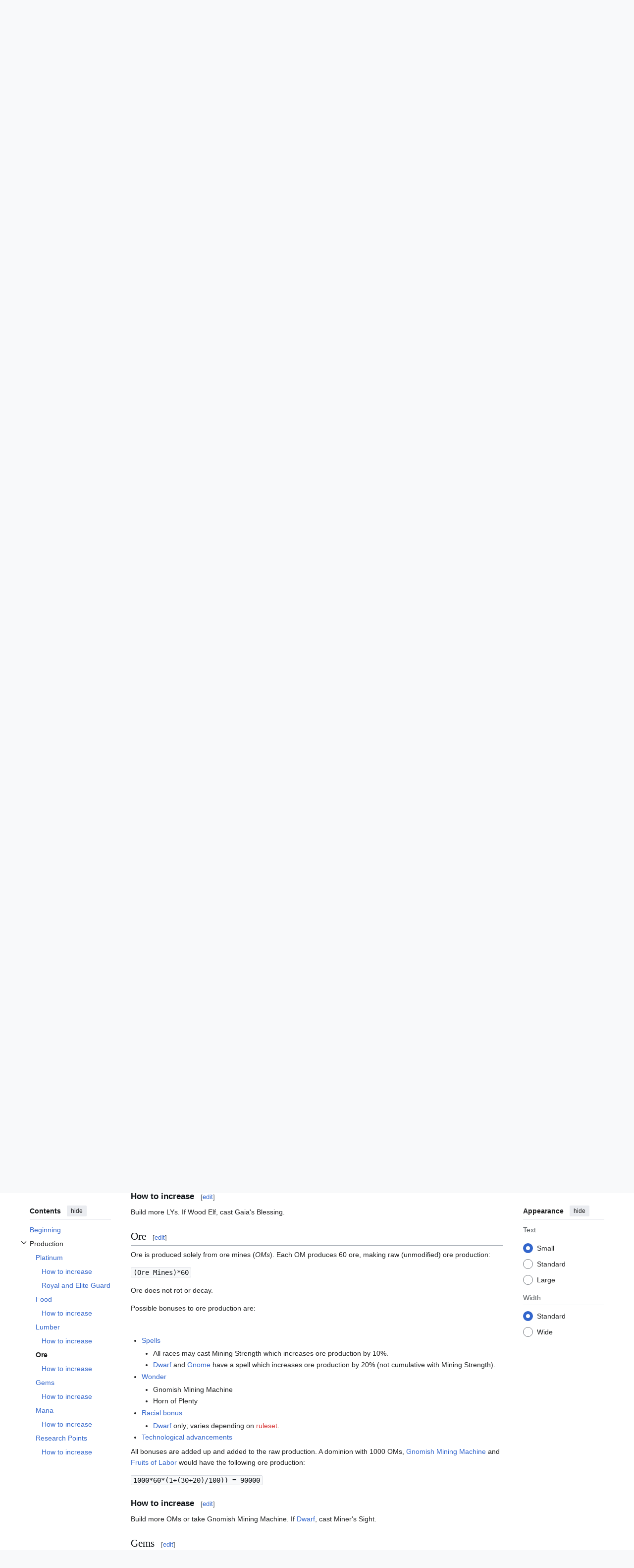

--- FILE ---
content_type: text/html; charset=UTF-8
request_url: https://wiki.opendominion.net/wiki/Ore
body_size: 10484
content:
<!DOCTYPE html>
<html class="client-nojs vector-feature-language-in-header-enabled vector-feature-language-in-main-page-header-disabled vector-feature-sticky-header-disabled vector-feature-page-tools-pinned-disabled vector-feature-toc-pinned-clientpref-1 vector-feature-main-menu-pinned-disabled vector-feature-limited-width-clientpref-1 vector-feature-limited-width-content-enabled vector-feature-custom-font-size-clientpref-0 vector-feature-appearance-pinned-clientpref-1 vector-feature-night-mode-disabled skin-theme-clientpref-day vector-toc-available" lang="en" dir="ltr">
<head>
<meta charset="UTF-8">
<title>Production - OpenDominion</title>
<script>(function(){var className="client-js vector-feature-language-in-header-enabled vector-feature-language-in-main-page-header-disabled vector-feature-sticky-header-disabled vector-feature-page-tools-pinned-disabled vector-feature-toc-pinned-clientpref-1 vector-feature-main-menu-pinned-disabled vector-feature-limited-width-clientpref-1 vector-feature-limited-width-content-enabled vector-feature-custom-font-size-clientpref-0 vector-feature-appearance-pinned-clientpref-1 vector-feature-night-mode-disabled skin-theme-clientpref-day vector-toc-available";var cookie=document.cookie.match(/(?:^|; )bitnami_mediawikimwclientpreferences=([^;]+)/);if(cookie){cookie[1].split('%2C').forEach(function(pref){className=className.replace(new RegExp('(^| )'+pref.replace(/-clientpref-\w+$|[^\w-]+/g,'')+'-clientpref-\\w+( |$)'),'$1'+pref+'$2');});}document.documentElement.className=className;}());RLCONF={"wgBreakFrames":false,"wgSeparatorTransformTable":["",""],"wgDigitTransformTable":["",""],"wgDefaultDateFormat":"dmy","wgMonthNames":["","January","February","March","April","May","June","July","August","September","October","November","December"],"wgRequestId":"f49d46f35882c3c955b53579","wgCanonicalNamespace":"","wgCanonicalSpecialPageName":false,"wgNamespaceNumber":0,"wgPageName":"Production","wgTitle":"Production","wgCurRevisionId":1372,"wgRevisionId":1372,"wgArticleId":179,"wgIsArticle":true,"wgIsRedirect":false,"wgAction":"view","wgUserName":null,"wgUserGroups":["*"],"wgCategories":[],"wgPageViewLanguage":"en","wgPageContentLanguage":"en","wgPageContentModel":"wikitext","wgRelevantPageName":"Production","wgRelevantArticleId":179,"wgIsProbablyEditable":true,"wgRelevantPageIsProbablyEditable":true,"wgRestrictionEdit":[],"wgRestrictionMove":[],"wgRedirectedFrom":"Ore","wgInternalRedirectTargetUrl":"/wiki/Production#Ore"};
RLSTATE={"site.styles":"ready","user.styles":"ready","user":"ready","user.options":"loading","skins.vector.search.codex.styles":"ready","skins.vector.styles":"ready","skins.vector.icons":"ready"};RLPAGEMODULES=["mediawiki.action.view.redirect","site","mediawiki.page.ready","mediawiki.toc","skins.vector.js"];</script>
<script>(RLQ=window.RLQ||[]).push(function(){mw.loader.impl(function(){return["user.options@12s5i",function($,jQuery,require,module){mw.user.tokens.set({"patrolToken":"+\\","watchToken":"+\\","csrfToken":"+\\"});
}];});});</script>
<link rel="stylesheet" href="/load.php?lang=en&amp;modules=skins.vector.icons%2Cstyles%7Cskins.vector.search.codex.styles&amp;only=styles&amp;skin=vector-2022">
<script async="" src="/load.php?lang=en&amp;modules=startup&amp;only=scripts&amp;raw=1&amp;skin=vector-2022"></script>
<meta name="ResourceLoaderDynamicStyles" content="">
<link rel="stylesheet" href="/load.php?lang=en&amp;modules=site.styles&amp;only=styles&amp;skin=vector-2022">
<meta name="generator" content="MediaWiki 1.43.1">
<meta name="robots" content="max-image-preview:standard">
<meta name="format-detection" content="telephone=no">
<meta name="viewport" content="width=1120">
<link rel="alternate" type="application/x-wiki" title="Edit" href="/index.php?title=Production&amp;action=edit">
<link rel="icon" href="/resources/assets/favicon-32x32.png">
<link rel="search" type="application/opensearchdescription+xml" href="/rest.php/v1/search" title="OpenDominion (en)">
<link rel="EditURI" type="application/rsd+xml" href="//wiki.opendominion.net/api.php?action=rsd">
<link rel="canonical" href="http://wiki.opendominion.net/wiki/Production#Ore">
<link rel="alternate" type="application/atom+xml" title="OpenDominion Atom feed" href="/index.php?title=Special:RecentChanges&amp;feed=atom">
</head>
<body class="skin--responsive skin-vector skin-vector-search-vue mediawiki ltr sitedir-ltr mw-hide-empty-elt ns-0 ns-subject mw-editable page-Production rootpage-Production skin-vector-2022 action-view"><a class="mw-jump-link" href="#bodyContent">Jump to content</a>
<div class="vector-header-container">
	<header class="vector-header mw-header">
		<div class="vector-header-start">
			<nav class="vector-main-menu-landmark" aria-label="Site">
				
<div id="vector-main-menu-dropdown" class="vector-dropdown vector-main-menu-dropdown vector-button-flush-left vector-button-flush-right"  >
	<input type="checkbox" id="vector-main-menu-dropdown-checkbox" role="button" aria-haspopup="true" data-event-name="ui.dropdown-vector-main-menu-dropdown" class="vector-dropdown-checkbox "  aria-label="Main menu"  >
	<label id="vector-main-menu-dropdown-label" for="vector-main-menu-dropdown-checkbox" class="vector-dropdown-label cdx-button cdx-button--fake-button cdx-button--fake-button--enabled cdx-button--weight-quiet cdx-button--icon-only " aria-hidden="true"  ><span class="vector-icon mw-ui-icon-menu mw-ui-icon-wikimedia-menu"></span>

<span class="vector-dropdown-label-text">Main menu</span>
	</label>
	<div class="vector-dropdown-content">


				<div id="vector-main-menu-unpinned-container" class="vector-unpinned-container">
		
<div id="vector-main-menu" class="vector-main-menu vector-pinnable-element">
	<div
	class="vector-pinnable-header vector-main-menu-pinnable-header vector-pinnable-header-unpinned"
	data-feature-name="main-menu-pinned"
	data-pinnable-element-id="vector-main-menu"
	data-pinned-container-id="vector-main-menu-pinned-container"
	data-unpinned-container-id="vector-main-menu-unpinned-container"
>
	<div class="vector-pinnable-header-label">Main menu</div>
	<button class="vector-pinnable-header-toggle-button vector-pinnable-header-pin-button" data-event-name="pinnable-header.vector-main-menu.pin">move to sidebar</button>
	<button class="vector-pinnable-header-toggle-button vector-pinnable-header-unpin-button" data-event-name="pinnable-header.vector-main-menu.unpin">hide</button>
</div>

	
<div id="p-navigation" class="vector-menu mw-portlet mw-portlet-navigation"  >
	<div class="vector-menu-heading">
		Navigation
	</div>
	<div class="vector-menu-content">
		
		<ul class="vector-menu-content-list">
			
			<li id="n-mainpage-description" class="mw-list-item"><a href="/wiki/Main_Page" title="Visit the main page [z]" accesskey="z"><span>Main page</span></a></li><li id="n-recentchanges" class="mw-list-item"><a href="/wiki/Special:RecentChanges" title="A list of recent changes in the wiki [r]" accesskey="r"><span>Recent changes</span></a></li><li id="n-randompage" class="mw-list-item"><a href="/wiki/Special:Random" title="Load a random page [x]" accesskey="x"><span>Random page</span></a></li><li id="n-help-mediawiki" class="mw-list-item"><a href="https://www.mediawiki.org/wiki/Special:MyLanguage/Help:Contents"><span>Help about MediaWiki</span></a></li>
		</ul>
		
	</div>
</div>

	
	
</div>

				</div>

	</div>
</div>

		</nav>
			
<a href="/wiki/Main_Page" class="mw-logo">
	<img class="mw-logo-icon" src="/resources/assets/OpenDominionLogo.png" alt="" aria-hidden="true" height="50" width="50">
	<span class="mw-logo-container skin-invert">
		<strong class="mw-logo-wordmark">OpenDominion</strong>
	</span>
</a>

		</div>
		<div class="vector-header-end">
			
<div id="p-search" role="search" class="vector-search-box-vue  vector-search-box-collapses vector-search-box-show-thumbnail vector-search-box-auto-expand-width vector-search-box">
	<a href="/wiki/Special:Search" class="cdx-button cdx-button--fake-button cdx-button--fake-button--enabled cdx-button--weight-quiet cdx-button--icon-only search-toggle" title="Search OpenDominion [f]" accesskey="f"><span class="vector-icon mw-ui-icon-search mw-ui-icon-wikimedia-search"></span>

<span>Search</span>
	</a>
	<div class="vector-typeahead-search-container">
		<div class="cdx-typeahead-search cdx-typeahead-search--show-thumbnail cdx-typeahead-search--auto-expand-width">
			<form action="/index.php" id="searchform" class="cdx-search-input cdx-search-input--has-end-button">
				<div id="simpleSearch" class="cdx-search-input__input-wrapper"  data-search-loc="header-moved">
					<div class="cdx-text-input cdx-text-input--has-start-icon">
						<input
							class="cdx-text-input__input"
							 type="search" name="search" placeholder="Search OpenDominion" aria-label="Search OpenDominion" autocapitalize="sentences" title="Search OpenDominion [f]" accesskey="f" id="searchInput"
							>
						<span class="cdx-text-input__icon cdx-text-input__start-icon"></span>
					</div>
					<input type="hidden" name="title" value="Special:Search">
				</div>
				<button class="cdx-button cdx-search-input__end-button">Search</button>
			</form>
		</div>
	</div>
</div>

			<nav class="vector-user-links vector-user-links-wide" aria-label="Personal tools">
	<div class="vector-user-links-main">
	
<div id="p-vector-user-menu-preferences" class="vector-menu mw-portlet emptyPortlet"  >
	<div class="vector-menu-content">
		
		<ul class="vector-menu-content-list">
			
			
		</ul>
		
	</div>
</div>

	
<div id="p-vector-user-menu-userpage" class="vector-menu mw-portlet emptyPortlet"  >
	<div class="vector-menu-content">
		
		<ul class="vector-menu-content-list">
			
			
		</ul>
		
	</div>
</div>

	<nav class="vector-appearance-landmark" aria-label="Appearance">
		
<div id="vector-appearance-dropdown" class="vector-dropdown "  title="Change the appearance of the page&#039;s font size, width, and color" >
	<input type="checkbox" id="vector-appearance-dropdown-checkbox" role="button" aria-haspopup="true" data-event-name="ui.dropdown-vector-appearance-dropdown" class="vector-dropdown-checkbox "  aria-label="Appearance"  >
	<label id="vector-appearance-dropdown-label" for="vector-appearance-dropdown-checkbox" class="vector-dropdown-label cdx-button cdx-button--fake-button cdx-button--fake-button--enabled cdx-button--weight-quiet cdx-button--icon-only " aria-hidden="true"  ><span class="vector-icon mw-ui-icon-appearance mw-ui-icon-wikimedia-appearance"></span>

<span class="vector-dropdown-label-text">Appearance</span>
	</label>
	<div class="vector-dropdown-content">


			<div id="vector-appearance-unpinned-container" class="vector-unpinned-container">
				
			</div>
		
	</div>
</div>

	</nav>
	
<div id="p-vector-user-menu-notifications" class="vector-menu mw-portlet emptyPortlet"  >
	<div class="vector-menu-content">
		
		<ul class="vector-menu-content-list">
			
			
		</ul>
		
	</div>
</div>

	
<div id="p-vector-user-menu-overflow" class="vector-menu mw-portlet"  >
	<div class="vector-menu-content">
		
		<ul class="vector-menu-content-list">
			<li id="pt-createaccount-2" class="user-links-collapsible-item mw-list-item user-links-collapsible-item"><a data-mw="interface" href="/index.php?title=Special:CreateAccount&amp;returnto=Production" title="You are encouraged to create an account and log in; however, it is not mandatory" class=""><span>Create account</span></a>
</li>
<li id="pt-login-2" class="user-links-collapsible-item mw-list-item user-links-collapsible-item"><a data-mw="interface" href="/index.php?title=Special:UserLogin&amp;returnto=Production" title="You are encouraged to log in; however, it is not mandatory [o]" accesskey="o" class=""><span>Log in</span></a>
</li>

			
		</ul>
		
	</div>
</div>

	</div>
	
<div id="vector-user-links-dropdown" class="vector-dropdown vector-user-menu vector-button-flush-right vector-user-menu-logged-out"  title="More options" >
	<input type="checkbox" id="vector-user-links-dropdown-checkbox" role="button" aria-haspopup="true" data-event-name="ui.dropdown-vector-user-links-dropdown" class="vector-dropdown-checkbox "  aria-label="Personal tools"  >
	<label id="vector-user-links-dropdown-label" for="vector-user-links-dropdown-checkbox" class="vector-dropdown-label cdx-button cdx-button--fake-button cdx-button--fake-button--enabled cdx-button--weight-quiet cdx-button--icon-only " aria-hidden="true"  ><span class="vector-icon mw-ui-icon-ellipsis mw-ui-icon-wikimedia-ellipsis"></span>

<span class="vector-dropdown-label-text">Personal tools</span>
	</label>
	<div class="vector-dropdown-content">


		
<div id="p-personal" class="vector-menu mw-portlet mw-portlet-personal user-links-collapsible-item"  title="User menu" >
	<div class="vector-menu-content">
		
		<ul class="vector-menu-content-list">
			
			<li id="pt-createaccount" class="user-links-collapsible-item mw-list-item"><a href="/index.php?title=Special:CreateAccount&amp;returnto=Production" title="You are encouraged to create an account and log in; however, it is not mandatory"><span class="vector-icon mw-ui-icon-userAdd mw-ui-icon-wikimedia-userAdd"></span> <span>Create account</span></a></li><li id="pt-login" class="user-links-collapsible-item mw-list-item"><a href="/index.php?title=Special:UserLogin&amp;returnto=Production" title="You are encouraged to log in; however, it is not mandatory [o]" accesskey="o"><span class="vector-icon mw-ui-icon-logIn mw-ui-icon-wikimedia-logIn"></span> <span>Log in</span></a></li>
		</ul>
		
	</div>
</div>

<div id="p-user-menu-anon-editor" class="vector-menu mw-portlet mw-portlet-user-menu-anon-editor"  >
	<div class="vector-menu-heading">
		Pages for logged out editors <a href="/wiki/Help:Introduction" aria-label="Learn more about editing"><span>learn more</span></a>
	</div>
	<div class="vector-menu-content">
		
		<ul class="vector-menu-content-list">
			
			<li id="pt-anoncontribs" class="mw-list-item"><a href="/wiki/Special:MyContributions" title="A list of edits made from this IP address [y]" accesskey="y"><span>Contributions</span></a></li><li id="pt-anontalk" class="mw-list-item"><a href="/wiki/Special:MyTalk" title="Discussion about edits from this IP address [n]" accesskey="n"><span>Talk</span></a></li>
		</ul>
		
	</div>
</div>

	
	</div>
</div>

</nav>

		</div>
	</header>
</div>
<div class="mw-page-container">
	<div class="mw-page-container-inner">
		<div class="vector-sitenotice-container">
			<div id="siteNotice"></div>
		</div>
		<div class="vector-column-start">
			<div class="vector-main-menu-container">
		<div id="mw-navigation">
			<nav id="mw-panel" class="vector-main-menu-landmark" aria-label="Site">
				<div id="vector-main-menu-pinned-container" class="vector-pinned-container">
				
				</div>
		</nav>
		</div>
	</div>
	<div class="vector-sticky-pinned-container">
				<nav id="mw-panel-toc" aria-label="Contents" data-event-name="ui.sidebar-toc" class="mw-table-of-contents-container vector-toc-landmark">
					<div id="vector-toc-pinned-container" class="vector-pinned-container">
					<div id="vector-toc" class="vector-toc vector-pinnable-element">
	<div
	class="vector-pinnable-header vector-toc-pinnable-header vector-pinnable-header-pinned"
	data-feature-name="toc-pinned"
	data-pinnable-element-id="vector-toc"
	
	
>
	<h2 class="vector-pinnable-header-label">Contents</h2>
	<button class="vector-pinnable-header-toggle-button vector-pinnable-header-pin-button" data-event-name="pinnable-header.vector-toc.pin">move to sidebar</button>
	<button class="vector-pinnable-header-toggle-button vector-pinnable-header-unpin-button" data-event-name="pinnable-header.vector-toc.unpin">hide</button>
</div>


	<ul class="vector-toc-contents" id="mw-panel-toc-list">
		<li id="toc-mw-content-text"
			class="vector-toc-list-item vector-toc-level-1">
			<a href="#" class="vector-toc-link">
				<div class="vector-toc-text">Beginning</div>
			</a>
		</li>
		<li id="toc-Production"
		class="vector-toc-list-item vector-toc-level-1 vector-toc-list-item-expanded">
		<a class="vector-toc-link" href="#Production">
			<div class="vector-toc-text">
				<span class="vector-toc-numb">1</span>
				<span>Production</span>
			</div>
		</a>
		
			<button aria-controls="toc-Production-sublist" class="cdx-button cdx-button--weight-quiet cdx-button--icon-only vector-toc-toggle">
				<span class="vector-icon mw-ui-icon-wikimedia-expand"></span>
				<span>Toggle Production subsection</span>
			</button>
		
		<ul id="toc-Production-sublist" class="vector-toc-list">
			<li id="toc-Platinum"
			class="vector-toc-list-item vector-toc-level-2">
			<a class="vector-toc-link" href="#Platinum">
				<div class="vector-toc-text">
					<span class="vector-toc-numb">1.1</span>
					<span>Platinum</span>
				</div>
			</a>
			
			<ul id="toc-Platinum-sublist" class="vector-toc-list">
				<li id="toc-How_to_increase"
			class="vector-toc-list-item vector-toc-level-3">
			<a class="vector-toc-link" href="#How_to_increase">
				<div class="vector-toc-text">
					<span class="vector-toc-numb">1.1.1</span>
					<span>How to increase</span>
				</div>
			</a>
			
			<ul id="toc-How_to_increase-sublist" class="vector-toc-list">
			</ul>
		</li>
		<li id="toc-Royal_and_Elite_Guard"
			class="vector-toc-list-item vector-toc-level-3">
			<a class="vector-toc-link" href="#Royal_and_Elite_Guard">
				<div class="vector-toc-text">
					<span class="vector-toc-numb">1.1.2</span>
					<span>Royal and Elite Guard</span>
				</div>
			</a>
			
			<ul id="toc-Royal_and_Elite_Guard-sublist" class="vector-toc-list">
			</ul>
		</li>
	</ul>
		</li>
		<li id="toc-Food"
			class="vector-toc-list-item vector-toc-level-2">
			<a class="vector-toc-link" href="#Food">
				<div class="vector-toc-text">
					<span class="vector-toc-numb">1.2</span>
					<span>Food</span>
				</div>
			</a>
			
			<ul id="toc-Food-sublist" class="vector-toc-list">
				<li id="toc-How_to_increase_2"
			class="vector-toc-list-item vector-toc-level-3">
			<a class="vector-toc-link" href="#How_to_increase_2">
				<div class="vector-toc-text">
					<span class="vector-toc-numb">1.2.1</span>
					<span>How to increase</span>
				</div>
			</a>
			
			<ul id="toc-How_to_increase_2-sublist" class="vector-toc-list">
			</ul>
		</li>
	</ul>
		</li>
		<li id="toc-Lumber"
			class="vector-toc-list-item vector-toc-level-2">
			<a class="vector-toc-link" href="#Lumber">
				<div class="vector-toc-text">
					<span class="vector-toc-numb">1.3</span>
					<span>Lumber</span>
				</div>
			</a>
			
			<ul id="toc-Lumber-sublist" class="vector-toc-list">
				<li id="toc-How_to_increase_3"
			class="vector-toc-list-item vector-toc-level-3">
			<a class="vector-toc-link" href="#How_to_increase_3">
				<div class="vector-toc-text">
					<span class="vector-toc-numb">1.3.1</span>
					<span>How to increase</span>
				</div>
			</a>
			
			<ul id="toc-How_to_increase_3-sublist" class="vector-toc-list">
			</ul>
		</li>
	</ul>
		</li>
		<li id="toc-Ore"
			class="vector-toc-list-item vector-toc-level-2">
			<a class="vector-toc-link" href="#Ore">
				<div class="vector-toc-text">
					<span class="vector-toc-numb">1.4</span>
					<span>Ore</span>
				</div>
			</a>
			
			<ul id="toc-Ore-sublist" class="vector-toc-list">
				<li id="toc-How_to_increase_4"
			class="vector-toc-list-item vector-toc-level-3">
			<a class="vector-toc-link" href="#How_to_increase_4">
				<div class="vector-toc-text">
					<span class="vector-toc-numb">1.4.1</span>
					<span>How to increase</span>
				</div>
			</a>
			
			<ul id="toc-How_to_increase_4-sublist" class="vector-toc-list">
			</ul>
		</li>
	</ul>
		</li>
		<li id="toc-Gems"
			class="vector-toc-list-item vector-toc-level-2">
			<a class="vector-toc-link" href="#Gems">
				<div class="vector-toc-text">
					<span class="vector-toc-numb">1.5</span>
					<span>Gems</span>
				</div>
			</a>
			
			<ul id="toc-Gems-sublist" class="vector-toc-list">
				<li id="toc-How_to_increase_5"
			class="vector-toc-list-item vector-toc-level-3">
			<a class="vector-toc-link" href="#How_to_increase_5">
				<div class="vector-toc-text">
					<span class="vector-toc-numb">1.5.1</span>
					<span>How to increase</span>
				</div>
			</a>
			
			<ul id="toc-How_to_increase_5-sublist" class="vector-toc-list">
			</ul>
		</li>
	</ul>
		</li>
		<li id="toc-Mana"
			class="vector-toc-list-item vector-toc-level-2">
			<a class="vector-toc-link" href="#Mana">
				<div class="vector-toc-text">
					<span class="vector-toc-numb">1.6</span>
					<span>Mana</span>
				</div>
			</a>
			
			<ul id="toc-Mana-sublist" class="vector-toc-list">
				<li id="toc-How_to_increase_6"
			class="vector-toc-list-item vector-toc-level-3">
			<a class="vector-toc-link" href="#How_to_increase_6">
				<div class="vector-toc-text">
					<span class="vector-toc-numb">1.6.1</span>
					<span>How to increase</span>
				</div>
			</a>
			
			<ul id="toc-How_to_increase_6-sublist" class="vector-toc-list">
			</ul>
		</li>
	</ul>
		</li>
		<li id="toc-Research_Points"
			class="vector-toc-list-item vector-toc-level-2">
			<a class="vector-toc-link" href="#Research_Points">
				<div class="vector-toc-text">
					<span class="vector-toc-numb">1.7</span>
					<span>Research Points</span>
				</div>
			</a>
			
			<ul id="toc-Research_Points-sublist" class="vector-toc-list">
				<li id="toc-How_to_increase_7"
			class="vector-toc-list-item vector-toc-level-3">
			<a class="vector-toc-link" href="#How_to_increase_7">
				<div class="vector-toc-text">
					<span class="vector-toc-numb">1.7.1</span>
					<span>How to increase</span>
				</div>
			</a>
			
			<ul id="toc-How_to_increase_7-sublist" class="vector-toc-list">
			</ul>
		</li>
	</ul>
		</li>
	</ul>
	</li>
</ul>
</div>

					</div>
		</nav>
			</div>
		</div>
		<div class="mw-content-container">
			<main id="content" class="mw-body">
				<header class="mw-body-header vector-page-titlebar">
					<nav aria-label="Contents" class="vector-toc-landmark">
						
<div id="vector-page-titlebar-toc" class="vector-dropdown vector-page-titlebar-toc vector-button-flush-left"  >
	<input type="checkbox" id="vector-page-titlebar-toc-checkbox" role="button" aria-haspopup="true" data-event-name="ui.dropdown-vector-page-titlebar-toc" class="vector-dropdown-checkbox "  aria-label="Toggle the table of contents"  >
	<label id="vector-page-titlebar-toc-label" for="vector-page-titlebar-toc-checkbox" class="vector-dropdown-label cdx-button cdx-button--fake-button cdx-button--fake-button--enabled cdx-button--weight-quiet cdx-button--icon-only " aria-hidden="true"  ><span class="vector-icon mw-ui-icon-listBullet mw-ui-icon-wikimedia-listBullet"></span>

<span class="vector-dropdown-label-text">Toggle the table of contents</span>
	</label>
	<div class="vector-dropdown-content">


							<div id="vector-page-titlebar-toc-unpinned-container" class="vector-unpinned-container">
			</div>
		
	</div>
</div>

					</nav>
					<h1 id="firstHeading" class="firstHeading mw-first-heading"><span class="mw-page-title-main">Production</span></h1>
				</header>
				<div class="vector-page-toolbar">
					<div class="vector-page-toolbar-container">
						<div id="left-navigation">
							<nav aria-label="Namespaces">
								
<div id="p-associated-pages" class="vector-menu vector-menu-tabs mw-portlet mw-portlet-associated-pages"  >
	<div class="vector-menu-content">
		
		<ul class="vector-menu-content-list">
			
			<li id="ca-nstab-main" class="selected vector-tab-noicon mw-list-item"><a href="/wiki/Production" title="View the content page [c]" accesskey="c"><span>Page</span></a></li><li id="ca-talk" class="new vector-tab-noicon mw-list-item"><a href="/index.php?title=Talk:Production&amp;action=edit&amp;redlink=1" rel="discussion" class="new" title="Discussion about the content page (page does not exist) [t]" accesskey="t"><span>Discussion</span></a></li>
		</ul>
		
	</div>
</div>

								
<div id="vector-variants-dropdown" class="vector-dropdown emptyPortlet"  >
	<input type="checkbox" id="vector-variants-dropdown-checkbox" role="button" aria-haspopup="true" data-event-name="ui.dropdown-vector-variants-dropdown" class="vector-dropdown-checkbox " aria-label="Change language variant"   >
	<label id="vector-variants-dropdown-label" for="vector-variants-dropdown-checkbox" class="vector-dropdown-label cdx-button cdx-button--fake-button cdx-button--fake-button--enabled cdx-button--weight-quiet" aria-hidden="true"  ><span class="vector-dropdown-label-text">English</span>
	</label>
	<div class="vector-dropdown-content">


					
<div id="p-variants" class="vector-menu mw-portlet mw-portlet-variants emptyPortlet"  >
	<div class="vector-menu-content">
		
		<ul class="vector-menu-content-list">
			
			
		</ul>
		
	</div>
</div>

				
	</div>
</div>

							</nav>
						</div>
						<div id="right-navigation" class="vector-collapsible">
							<nav aria-label="Views">
								
<div id="p-views" class="vector-menu vector-menu-tabs mw-portlet mw-portlet-views"  >
	<div class="vector-menu-content">
		
		<ul class="vector-menu-content-list">
			
			<li id="ca-view" class="selected vector-tab-noicon mw-list-item"><a href="/wiki/Production"><span>Read</span></a></li><li id="ca-edit" class="vector-tab-noicon mw-list-item"><a href="/index.php?title=Production&amp;action=edit" title="Edit this page [e]" accesskey="e"><span>Edit</span></a></li><li id="ca-history" class="vector-tab-noicon mw-list-item"><a href="/index.php?title=Production&amp;action=history" title="Past revisions of this page [h]" accesskey="h"><span>View history</span></a></li>
		</ul>
		
	</div>
</div>

							</nav>
				
							<nav class="vector-page-tools-landmark" aria-label="Page tools">
								
<div id="vector-page-tools-dropdown" class="vector-dropdown vector-page-tools-dropdown"  >
	<input type="checkbox" id="vector-page-tools-dropdown-checkbox" role="button" aria-haspopup="true" data-event-name="ui.dropdown-vector-page-tools-dropdown" class="vector-dropdown-checkbox "  aria-label="Tools"  >
	<label id="vector-page-tools-dropdown-label" for="vector-page-tools-dropdown-checkbox" class="vector-dropdown-label cdx-button cdx-button--fake-button cdx-button--fake-button--enabled cdx-button--weight-quiet" aria-hidden="true"  ><span class="vector-dropdown-label-text">Tools</span>
	</label>
	<div class="vector-dropdown-content">


									<div id="vector-page-tools-unpinned-container" class="vector-unpinned-container">
						
<div id="vector-page-tools" class="vector-page-tools vector-pinnable-element">
	<div
	class="vector-pinnable-header vector-page-tools-pinnable-header vector-pinnable-header-unpinned"
	data-feature-name="page-tools-pinned"
	data-pinnable-element-id="vector-page-tools"
	data-pinned-container-id="vector-page-tools-pinned-container"
	data-unpinned-container-id="vector-page-tools-unpinned-container"
>
	<div class="vector-pinnable-header-label">Tools</div>
	<button class="vector-pinnable-header-toggle-button vector-pinnable-header-pin-button" data-event-name="pinnable-header.vector-page-tools.pin">move to sidebar</button>
	<button class="vector-pinnable-header-toggle-button vector-pinnable-header-unpin-button" data-event-name="pinnable-header.vector-page-tools.unpin">hide</button>
</div>

	
<div id="p-cactions" class="vector-menu mw-portlet mw-portlet-cactions emptyPortlet vector-has-collapsible-items"  title="More options" >
	<div class="vector-menu-heading">
		Actions
	</div>
	<div class="vector-menu-content">
		
		<ul class="vector-menu-content-list">
			
			<li id="ca-more-view" class="selected vector-more-collapsible-item mw-list-item"><a href="/wiki/Production"><span>Read</span></a></li><li id="ca-more-edit" class="vector-more-collapsible-item mw-list-item"><a href="/index.php?title=Production&amp;action=edit" title="Edit this page [e]" accesskey="e"><span>Edit</span></a></li><li id="ca-more-history" class="vector-more-collapsible-item mw-list-item"><a href="/index.php?title=Production&amp;action=history"><span>View history</span></a></li>
		</ul>
		
	</div>
</div>

<div id="p-tb" class="vector-menu mw-portlet mw-portlet-tb"  >
	<div class="vector-menu-heading">
		General
	</div>
	<div class="vector-menu-content">
		
		<ul class="vector-menu-content-list">
			
			<li id="t-whatlinkshere" class="mw-list-item"><a href="/wiki/Special:WhatLinksHere/Production" title="A list of all wiki pages that link here [j]" accesskey="j"><span>What links here</span></a></li><li id="t-recentchangeslinked" class="mw-list-item"><a href="/wiki/Special:RecentChangesLinked/Production" rel="nofollow" title="Recent changes in pages linked from this page [k]" accesskey="k"><span>Related changes</span></a></li><li id="t-specialpages" class="mw-list-item"><a href="/wiki/Special:SpecialPages" title="A list of all special pages [q]" accesskey="q"><span>Special pages</span></a></li><li id="t-print" class="mw-list-item"><a href="javascript:print();" rel="alternate" title="Printable version of this page [p]" accesskey="p"><span>Printable version</span></a></li><li id="t-permalink" class="mw-list-item"><a href="/index.php?title=Production&amp;oldid=1372" title="Permanent link to this revision of this page"><span>Permanent link</span></a></li><li id="t-info" class="mw-list-item"><a href="/index.php?title=Production&amp;action=info" title="More information about this page"><span>Page information</span></a></li>
		</ul>
		
	</div>
</div>

</div>

									</div>
				
	</div>
</div>

							</nav>
						</div>
					</div>
				</div>
				<div class="vector-column-end">
					<div class="vector-sticky-pinned-container">
						<nav class="vector-page-tools-landmark" aria-label="Page tools">
							<div id="vector-page-tools-pinned-container" class="vector-pinned-container">
				
							</div>
		</nav>
						<nav class="vector-appearance-landmark" aria-label="Appearance">
							<div id="vector-appearance-pinned-container" class="vector-pinned-container">
				<div id="vector-appearance" class="vector-appearance vector-pinnable-element">
	<div
	class="vector-pinnable-header vector-appearance-pinnable-header vector-pinnable-header-pinned"
	data-feature-name="appearance-pinned"
	data-pinnable-element-id="vector-appearance"
	data-pinned-container-id="vector-appearance-pinned-container"
	data-unpinned-container-id="vector-appearance-unpinned-container"
>
	<div class="vector-pinnable-header-label">Appearance</div>
	<button class="vector-pinnable-header-toggle-button vector-pinnable-header-pin-button" data-event-name="pinnable-header.vector-appearance.pin">move to sidebar</button>
	<button class="vector-pinnable-header-toggle-button vector-pinnable-header-unpin-button" data-event-name="pinnable-header.vector-appearance.unpin">hide</button>
</div>


</div>

							</div>
		</nav>
					</div>
				</div>
				<div id="bodyContent" class="vector-body" aria-labelledby="firstHeading" data-mw-ve-target-container>
					<div class="vector-body-before-content">
							<div class="mw-indicators">
		</div>

						<div id="siteSub" class="noprint">From OpenDominion</div>
					</div>
					<div id="contentSub"><div id="mw-content-subtitle"><span class="mw-redirectedfrom">(Redirected from <a href="/index.php?title=Ore&amp;redirect=no" class="mw-redirect" title="Ore">Ore</a>)</span></div></div>
					
					
					<div id="mw-content-text" class="mw-body-content"><div class="mw-content-ltr mw-parser-output" lang="en" dir="ltr"><meta property="mw:PageProp/toc" />
<h1><span class="mw-headline" id="Production">Production</span><span class="mw-editsection"><span class="mw-editsection-bracket">[</span><a href="/index.php?title=Production&amp;action=edit&amp;section=1" title="Edit section: Production"><span>edit</span></a><span class="mw-editsection-bracket">]</span></span></h1>
<p>To grow and prosper, your dominion must <b>produce</b> certain resources. This is your economy. There are seven different resources to produce, with platinum being the most important as it is used for <a href="/wiki/Units" class="mw-redirect" title="Units">training</a>, <a href="/wiki/Buildings" title="Buildings">building</a>, <a href="/wiki/Buildings" title="Buildings">rezoning</a> and <a href="/wiki/Exploring" title="Exploring">exploring</a>.
</p>
<h2><span class="mw-headline" id="Platinum">Platinum</span><span class="mw-editsection"><span class="mw-editsection-bracket">[</span><a href="/index.php?title=Production&amp;action=edit&amp;section=2" title="Edit section: Platinum"><span>edit</span></a><span class="mw-editsection-bracket">]</span></span></h2>
<p>Platinum is produced by two factors: <a href="/wiki/Population" title="Population">peasants</a> and <a href="/wiki/Buildings" title="Buildings">Alchemies</a>. Every <i><a href="/wiki/Population" title="Population">employed</a></i> peasant produces 2.7 platinum per hour and every Alchemy produces 45 platinum per hour. A dominion's raw (unmodified) platinum production is hence:
</p><p><code>[(Employed peasants) * 2.7] + (Alchemies * 45) </code>
</p><p>Possible bonuses to platinum production are:
</p>
<ul><li><a href="/wiki/Spells" class="mw-redirect" title="Spells">Spells</a>
<ul><li>All players may cast Midas' Touch which increases platinum production by 10%.</li>
<li><a href="/wiki/Firewalker" title="Firewalker">Firewalker</a> has a spell which increases alchemy production by 15, increasing their <i>raw</i> production to 60 platinum per hour per alchemy.</li></ul></li>
<li><a href="/wiki/Castle_Improvements" class="mw-redirect" title="Castle Improvements">Science</a></li>
<li><a href="/wiki/Wonder" title="Wonder">Wonder</a>
<ul><li>Horn of Plenty</li></ul></li>
<li><a href="/wiki/Races" title="Races">Racial bonus</a></li>
<li><a href="/wiki/Teching" title="Teching">Technological advancements</a></li></ul>
<p>All bonuses - except for Firewalker Alchemist Flame - are put together and then applied to the raw production. For example, a dominion with 50,000 employed peasants, 500 alchemies, 14.21% Science and Midas Touch on would have the following platinum production:
</p><p><code>(500*45+50000*2.7) * (1+(14.21+10)/100) = 195631</code>
</p>
<h3><span class="mw-headline" id="How_to_increase">How to increase</span><span class="mw-editsection"><span class="mw-editsection-bracket">[</span><a href="/index.php?title=Production&amp;action=edit&amp;section=3" title="Edit section: How to increase"><span>edit</span></a><span class="mw-editsection-bracket">]</span></span></h3>
<p>Building alchemies is a quick solution but is only recommended during <a href="/wiki/Protection" title="Protection">protection</a> or while exploring if jobs are needed and Guard Towers or Diamond Mines not a part of one's strategy. Most often, one's platinum production is low due to not having enough peasants to fill all jobs, which is remedied by building <a href="/wiki/Population" title="Population">homes or barracks</a>. The purpose of the barracks is to move military units out of the homes and make room for more peasants and hence more jobs filled.
</p>
<h3><span class="mw-headline" id="Royal_and_Elite_Guard">Royal and Elite Guard</span><span class="mw-editsection"><span class="mw-editsection-bracket">[</span><a href="/index.php?title=Production&amp;action=edit&amp;section=4" title="Edit section: Royal and Elite Guard"><span>edit</span></a><span class="mw-editsection-bracket">]</span></span></h3>
<p>It costs 2% of your platinum production to be a member of the <a href="/wiki/Guards" title="Guards">guard</a>. This penalty is applied by subtracting 2 from the bonus. The platinum production of the dominion in the above example would, if the dominion is in Royal or Elite Guard, be:
</p><p><code>(500*45+50000*2.7) * (1+(14.21+10<b>-2</b>)/100) = 192481</code>
</p>
<h2><span class="mw-headline" id="Food">Food</span><span class="mw-editsection"><span class="mw-editsection-bracket">[</span><a href="/index.php?title=Production&amp;action=edit&amp;section=5" title="Edit section: Food"><span>edit</span></a><span class="mw-editsection-bracket">]</span></span></h2>
<p>Food is produced primarily by <a href="/wiki/Buildings" title="Buildings">farms</a> but also by <a href="/wiki/Buildings" title="Buildings">docks</a>. How much food farms produce varies between <a href="/index.php?title=Rulesets&amp;action=edit&amp;redlink=1" class="new" title="Rulesets (page does not exist)">rulesets</a>. Assuming Base Ruleset, raw (unmodified) food production is:
</p><p><code>(Farms*80)+(Docks*35)</code>
</p><p>Food decays by 1% of the previous hour's stockpile every hour.
</p><p>Possible bonuses to food production are:
</p>
<ul><li><a href="/wiki/Spells" class="mw-redirect" title="Spells">Spells</a>
<ul><li>All races may cast Gaia's Watch which increases food production by 10%.</li>
<li><a href="/wiki/Wood_Elf" title="Wood Elf">Wood Elf</a> has a spell which increases food production by 20% (not cumulative with Gaia's Watch).</li></ul></li>
<li><a href="/wiki/Prestige" title="Prestige">Prestige</a></li>
<li><a href="/wiki/Castle_Improvements" class="mw-redirect" title="Castle Improvements">Harbor</a></li>
<li><a href="/wiki/Wonder" title="Wonder">Wonder</a>
<ul><li>Hanging Gardens</li>
<li>Horn of Plenty</li></ul></li>
<li><a href="/wiki/Races" title="Races">Racial bonus</a>
<ul><li>Varies depending on <a href="/index.php?title=Rulesets&amp;action=edit&amp;redlink=1" class="new" title="Rulesets (page does not exist)">ruleset</a>.</li></ul></li>
<li><a href="/wiki/Teching" title="Teching">Technological advancements</a></li></ul>
<p>All bonuses are added up and added to the raw production. As such, a dominion with 250 farms, 20 docks, 8% Irrigation, +15% racial bonus, Gaia's Watch active and 800 prestige would have the following hourly production of food:
</p><p><code>(250*80+20*35) * (1+(8+15+10+(1+(800/100))/100) = 29187</code>
</p>
<h3><span class="mw-headline" id="How_to_increase_2">How to increase</span><span class="mw-editsection"><span class="mw-editsection-bracket">[</span><a href="/index.php?title=Production&amp;action=edit&amp;section=6" title="Edit section: How to increase"><span>edit</span></a><span class="mw-editsection-bracket">]</span></span></h3>
<p>Most easily and commonly, build more farms and cast Gaia's Watch. Increasing bonuses is a long-term solution. Docks are not intended as a sole source of food, but is more of a bonus and designed to help <a href="/wiki/Attacking" title="Attacking">attackers</a> that need <a href="/wiki/Boats" class="mw-redirect" title="Boats">boats</a>.
</p><p>A dominion can be subjected to <a href="/wiki/Starvation" title="Starvation">starvation</a> if it runs out of food.
</p>
<h2><span class="mw-headline" id="Lumber">Lumber</span><span class="mw-editsection"><span class="mw-editsection-bracket">[</span><a href="/index.php?title=Production&amp;action=edit&amp;section=7" title="Edit section: Lumber"><span>edit</span></a><span class="mw-editsection-bracket">]</span></span></h2>
<p>Lumber is produced solely from lumberyards (<i>LYs</i>). The amount of lumber LYs produce varies between <a href="/index.php?title=Rulesets&amp;action=edit&amp;redlink=1" class="new" title="Rulesets (page does not exist)">rulesets</a>. Assuming Base Ruleset, raw (unmodified) lumber production is:
</p><p><code>(Lumberyards)*50</code>
</p><p>Lumber rots by 1% of the previous hour's stockpile every hour.
</p><p>Possible bonuses to lumber production are:
</p>
<ul><li><a href="/wiki/Spells" class="mw-redirect" title="Spells">Spells</a>
<ul><li><a href="/wiki/Wood_Elf" title="Wood Elf">Wood Elf</a> has a spell which increases lumber production by 10%.</li>
<li>No other race has a lumber production spell.</li></ul></li>
<li><a href="/wiki/Wonder" title="Wonder">Wonder</a>
<ul><li>Horn of Plenty</li></ul></li>
<li><a href="/wiki/Races" title="Races">Racial bonus</a>
<ul><li>Varies depending on <a href="/index.php?title=Rulesets&amp;action=edit&amp;redlink=1" class="new" title="Rulesets (page does not exist)">ruleset</a></li></ul></li>
<li><a href="/wiki/Teching" title="Teching">Technological advancements</a></li></ul>
<p>All bonuses are added up and added to the raw production. Hence, under the Base Ruleset, a <a href="/wiki/Wood_Elf" title="Wood Elf">Wood Elf</a> with 3000 LYs and Gaia's Blessing on would produce:
</p><p><code>3000*50*(1+(10+10)/100) = 180000</code>
</p>
<h3><span class="mw-headline" id="How_to_increase_3">How to increase</span><span class="mw-editsection"><span class="mw-editsection-bracket">[</span><a href="/index.php?title=Production&amp;action=edit&amp;section=8" title="Edit section: How to increase"><span>edit</span></a><span class="mw-editsection-bracket">]</span></span></h3>
<p>Build more LYs. If Wood Elf, cast Gaia's Blessing.
</p>
<h2><span class="mw-headline" id="Ore">Ore</span><span class="mw-editsection"><span class="mw-editsection-bracket">[</span><a href="/index.php?title=Production&amp;action=edit&amp;section=9" title="Edit section: Ore"><span>edit</span></a><span class="mw-editsection-bracket">]</span></span></h2>
<p>Ore is produced solely from ore mines (<i>OMs</i>). Each OM produces 60 ore, making raw (unmodified) ore production:
</p><p><code>(Ore Mines)*60</code>
</p><p>Ore does not rot or decay.
</p><p>Possible bonuses to ore production are:
</p><p><br /> 
</p>
<ul><li><a href="/wiki/Spells" class="mw-redirect" title="Spells">Spells</a>
<ul><li>All races may cast Mining Strength which increases ore production by 10%.</li>
<li><a href="/wiki/Dwarf" title="Dwarf">Dwarf</a> and <a href="/wiki/Gnome" title="Gnome">Gnome</a> have a spell which increases ore production by 20% (not cumulative with Mining Strength).</li></ul></li>
<li><a href="/wiki/Wonder" title="Wonder">Wonder</a>
<ul><li>Gnomish Mining Machine</li>
<li>Horn of Plenty</li></ul></li>
<li><a href="/wiki/Races" title="Races">Racial bonus</a>
<ul><li><a href="/wiki/Dwarf" title="Dwarf">Dwarf</a> only; varies depending on <a href="/index.php?title=Rulesets&amp;action=edit&amp;redlink=1" class="new" title="Rulesets (page does not exist)">ruleset</a>.</li></ul></li>
<li><a href="/wiki/Teching" title="Teching">Technological advancements</a></li></ul>
<p>All bonuses are added up and added to the raw production. A dominion with 1000 OMs, <a href="/wiki/Wonder" title="Wonder">Gnomish Mining Machine</a> and <a href="/wiki/Teching" title="Teching">Fruits of Labor</a> would have the following ore production:
</p><p><code>1000*60*(1+(30+20)/100)) = 90000</code>
</p>
<h3><span class="mw-headline" id="How_to_increase_4">How to increase</span><span class="mw-editsection"><span class="mw-editsection-bracket">[</span><a href="/index.php?title=Production&amp;action=edit&amp;section=10" title="Edit section: How to increase"><span>edit</span></a><span class="mw-editsection-bracket">]</span></span></h3>
<p>Build more OMs or take Gnomish Mining Machine. If <a href="/wiki/Dwarf" title="Dwarf">Dwarf</a>, cast Miner's Sight.
</p>
<h2><span class="mw-headline" id="Gems">Gems</span><span class="mw-editsection"><span class="mw-editsection-bracket">[</span><a href="/index.php?title=Production&amp;action=edit&amp;section=11" title="Edit section: Gems"><span>edit</span></a><span class="mw-editsection-bracket">]</span></span></h2>
<p>Gems are produced by diamond mines (DMs) and their purpose is to be <a href="/wiki/Castle" title="Castle">invested into the castle</a>. Raw (unmodified) gem production is:
</p><p><code>(Diamond Mines)*15</code>
</p><p>Possible bonuses to gem production are:
</p>
<ul><li><a href="/wiki/Gnome" title="Gnome">Gnome</a> has +5% gem production</li>
<li><a href="/wiki/Firewalker" title="Firewalker">Firewalker</a> has +15% gem production</li>
<li><a href="/wiki/Dark_Elf" title="Dark Elf">Dark Elf</a> has +5% gem production</li>
<li><a href="/wiki/Wonder" title="Wonder">Wonder</a>
<ul><li>Horn of Plenty</li>
<li><a href="/wiki/Teching" title="Teching">Technological Advancement</a></li></ul></li></ul>
<p>All bonuses are added up and added to the raw production. A <a href="/wiki/Gnome" title="Gnome">Gnome</a> with 300 DMs would produce the following amount of gems per hour:
</p><p><code>300*15*(1+5/100) = 4725</code>
</p>
<h3><span class="mw-headline" id="How_to_increase_5">How to increase</span><span class="mw-editsection"><span class="mw-editsection-bracket">[</span><a href="/index.php?title=Production&amp;action=edit&amp;section=12" title="Edit section: How to increase"><span>edit</span></a><span class="mw-editsection-bracket">]</span></span></h3>
<p>Build more DMs.
Unlock Techs
</p>
<h2><span class="mw-headline" id="Mana">Mana</span><span class="mw-editsection"><span class="mw-editsection-bracket">[</span><a href="/index.php?title=Production&amp;action=edit&amp;section=13" title="Edit section: Mana"><span>edit</span></a><span class="mw-editsection-bracket">]</span></span></h2>
<p>Mana is produced by <a href="/wiki/Towers" class="mw-redirect" title="Towers">Towers</a> and each Tower produces 25 mana per hour. Production formula is hence:
</p><p><code>(Towers)*25</code>
</p><p>Mana is drained by 2% of the previous hour's stockpile every hour.
</p><p>Possible bonuses to mana production are:
</p>
<ul><li><a href="/wiki/Races" title="Races">Racial bonus</a>
<ul><li>Varies depending on <a href="/index.php?title=Ruleset&amp;action=edit&amp;redlink=1" class="new" title="Ruleset (page does not exist)">ruleset</a>.</li></ul></li>
<li><a href="/wiki/Wonder" title="Wonder">Wonder</a>
<ul><li>Horn of Plenty</li></ul></li>
<li><a href="/wiki/Teching" title="Teching">Technological advancements</a></li></ul>
<p>All bonuses are added up and added to the raw production. Under Base Ruleset, a <a href="/wiki/Dark_Elf" title="Dark Elf">Dark Elf</a> with 500 Towers would have the following hourly production of mana:
</p><p><code>500*25*(1+5/100) = 13125</code>
</p>
<h3><span class="mw-headline" id="How_to_increase_6">How to increase</span><span class="mw-editsection"><span class="mw-editsection-bracket">[</span><a href="/index.php?title=Production&amp;action=edit&amp;section=14" title="Edit section: How to increase"><span>edit</span></a><span class="mw-editsection-bracket">]</span></span></h3>
<p>Build more Towers.
</p>
<h2><span class="mw-headline" id="Research_Points">Research Points</span><span class="mw-editsection"><span class="mw-editsection-bracket">[</span><a href="/index.php?title=Production&amp;action=edit&amp;section=15" title="Edit section: Research Points"><span>edit</span></a><span class="mw-editsection-bracket">]</span></span></h2>
<p>Research points (<i>RPs</i>) are used for <a href="/wiki/Teching" title="Teching">teching</a> and they are produced or obtain through two ways: by building <a href="/wiki/Buildings" title="Buildings">Schools</a> or <a href="/wiki/Attacking" title="Attacking">attacking</a> (see also <a href="/index.php?title=Atteching&amp;action=edit&amp;redlink=1" class="new" title="Atteching (page does not exist)">atteching</a>). For every conquered acre of land, one gains RPs according to this formula:
</p><p><code> <b>max(1000, days/0.03)</b>  </code>
</p><p>The formula for schools is as follows:
</p><p><code> <b>min(26 * (school/total land),1040)</b>  </code>
</p><p>The <b>max()</b> means that you will always get at most 1000 RPs per attack. Also the <i>min()</i> means you will get at most 1040 RPs per hour, which puts a cap at 40% schools.
</p><p>Possible bonuses to Research Point Production are:
</p>
<ul><li><a href="/wiki/Nox" title="Nox">Nox</a> +10% RP racial bonus. This bonus applies only to RPs produced by schools.</li>
<li><a href="/wiki/Wonder" title="Wonder">Wonder</a>
<ul><li>Halls of Knowledge</li></ul></li></ul>
<h3><span class="mw-headline" id="How_to_increase_7">How to increase</span><span class="mw-editsection"><span class="mw-editsection-bracket">[</span><a href="/index.php?title=Production&amp;action=edit&amp;section=16" title="Edit section: How to increase"><span>edit</span></a><span class="mw-editsection-bracket">]</span></span></h3>
<p>Attack more or build more schools, but mind the formula. It is not wise to have more than 40% schools because after this point, the RPs undergo diminishing returns. Additionally, you will lack space for other crucial buildings. Daily platinum bonus also awards 350 RP to help offset the increased cost as land size increases.
</p>
<!-- 
NewPP limit report
Cached time: 20260119062950
Cache expiry: 86400
Reduced expiry: false
Complications: [show‐toc]
CPU time usage: 0.015 seconds
Real time usage: 0.016 seconds
Preprocessor visited node count: 116/1000000
Post‐expand include size: 0/2097152 bytes
Template argument size: 0/2097152 bytes
Highest expansion depth: 2/100
Expensive parser function count: 0/100
Unstrip recursion depth: 0/20
Unstrip post‐expand size: 0/5000000 bytes
-->
<!--
Transclusion expansion time report (%,ms,calls,template)
100.00%    0.000      1 -total
-->

<!-- Saved in parser cache with key bitnami_mediawiki:pcache:idhash:179-0!canonical and timestamp 20260119062950 and revision id 1372. Rendering was triggered because: page-view
 -->
</div>
<div class="printfooter" data-nosnippet="">Retrieved from "<a dir="ltr" href="http://wiki.opendominion.net/index.php?title=Production&amp;oldid=1372#Ore">http://wiki.opendominion.net/index.php?title=Production&amp;oldid=1372#Ore</a>"</div></div>
					<div id="catlinks" class="catlinks catlinks-allhidden" data-mw="interface"></div>
				</div>
			</main>
			
		</div>
		<div class="mw-footer-container">
			
<footer id="footer" class="mw-footer" >
	<ul id="footer-info">
	<li id="footer-info-lastmod"> This page was last edited on 10 October 2022, at 08:34.</li>
</ul>

	<ul id="footer-places">
	<li id="footer-places-privacy"><a href="/wiki/OpenDominion:Privacy_policy">Privacy policy</a></li>
	<li id="footer-places-about"><a href="/wiki/OpenDominion:About">About OpenDominion</a></li>
	<li id="footer-places-disclaimers"><a href="/wiki/OpenDominion:General_disclaimer">Disclaimers</a></li>
</ul>

	<ul id="footer-icons" class="noprint">
	<li id="footer-poweredbyico"><a href="https://www.mediawiki.org/" class="cdx-button cdx-button--fake-button cdx-button--size-large cdx-button--fake-button--enabled"><img src="/resources/assets/poweredby_mediawiki.svg" alt="Powered by MediaWiki" width="88" height="31" loading="lazy"></a></li>
</ul>

</footer>

		</div>
	</div> 
</div> 
<div class="vector-settings" id="p-dock-bottom">
	<ul></ul>
</div><script>(RLQ=window.RLQ||[]).push(function(){mw.config.set({"wgBackendResponseTime":143,"wgPageParseReport":{"limitreport":{"cputime":"0.015","walltime":"0.016","ppvisitednodes":{"value":116,"limit":1000000},"postexpandincludesize":{"value":0,"limit":2097152},"templateargumentsize":{"value":0,"limit":2097152},"expansiondepth":{"value":2,"limit":100},"expensivefunctioncount":{"value":0,"limit":100},"unstrip-depth":{"value":0,"limit":20},"unstrip-size":{"value":0,"limit":5000000},"timingprofile":["100.00%    0.000      1 -total"]},"cachereport":{"timestamp":"20260119062950","ttl":86400,"transientcontent":false}}});});</script>
<script defer src="https://static.cloudflareinsights.com/beacon.min.js/vcd15cbe7772f49c399c6a5babf22c1241717689176015" integrity="sha512-ZpsOmlRQV6y907TI0dKBHq9Md29nnaEIPlkf84rnaERnq6zvWvPUqr2ft8M1aS28oN72PdrCzSjY4U6VaAw1EQ==" data-cf-beacon='{"version":"2024.11.0","token":"e101e021043e409ca361c6498494bbc1","r":1,"server_timing":{"name":{"cfCacheStatus":true,"cfEdge":true,"cfExtPri":true,"cfL4":true,"cfOrigin":true,"cfSpeedBrain":true},"location_startswith":null}}' crossorigin="anonymous"></script>
</body>
</html>